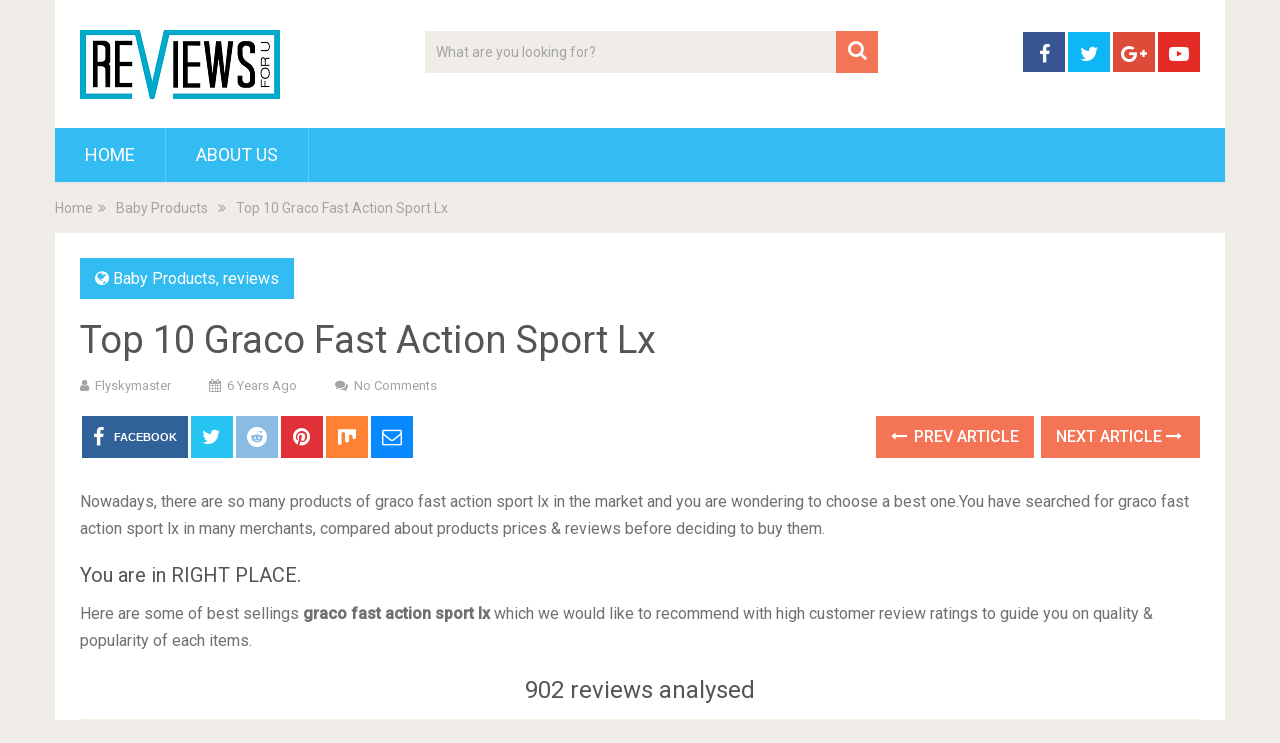

--- FILE ---
content_type: text/html; charset=UTF-8
request_url: https://flyskymaster.com/graco-fast-action-sport-lx/
body_size: 15183
content:
<!DOCTYPE html>
<html class="no-js" lang="en-US" prefix="og: http://ogp.me/ns#">
<head>
	<meta charset="UTF-8">
	<!-- Always force latest IE rendering engine (even in intranet) & Chrome Frame -->
	<!--[if IE ]>
	<meta http-equiv="X-UA-Compatible" content="IE=edge,chrome=1">
	<![endif]-->
	<link rel="profile" href="https://gmpg.org/xfn/11" />
	
                    <link rel="icon" href="https://demo.mythemeshop.com/sociallyviral/files/2014/10/favicon.png" type="image/x-icon" />
        
        
        
                    <meta name="viewport" content="width=device-width, initial-scale=1">
            <meta name="apple-mobile-web-app-capable" content="yes">
            <meta name="apple-mobile-web-app-status-bar-style" content="black">
        
        	<link rel="pingback" href="https://flyskymaster.com/xmlrpc.php" />
	<script type="text/javascript">document.documentElement.className = document.documentElement.className.replace( /\bno-js\b/,'js' );</script>
<!-- Search Engine Optimization by Rank Math - https://s.rankmath.com/home -->
<title>Top 10 Graco Fast Action Sport Lx - Home Previews</title>
<meta name="description" content="Nowadays, there are so many products of graco fast action sport lx in the market and you are wondering to choose a best one.You have searched for graco fast"/>
<meta name="robots" content="index, follow, max-snippet:-1, max-video-preview:-1, max-image-preview:large"/>
<link rel="canonical" href="https://flyskymaster.com/graco-fast-action-sport-lx/" />
<meta property="og:locale" content="en_US">
<meta property="og:type" content="article">
<meta property="og:title" content="Top 10 Graco Fast Action Sport Lx - Home Previews">
<meta property="og:description" content="Nowadays, there are so many products of graco fast action sport lx in the market and you are wondering to choose a best one.You have searched for graco fast">
<meta property="og:url" content="https://flyskymaster.com/graco-fast-action-sport-lx/">
<meta property="og:site_name" content="Home Previews">
<meta property="article:section" content="Baby Products">
<meta property="og:image" content="https://images-na.ssl-images-amazon.com/images/I/91JUkf8ZjwL._SL700_.jpg">
<meta property="og:image:secure_url" content="https://images-na.ssl-images-amazon.com/images/I/91JUkf8ZjwL._SL700_.jpg">
<meta property="og:image:width" content="1024">
<meta property="og:image:height" content="1024">
<meta property="og:image:alt" content="Top 10 Graco Fast Action Sport Lx">
<meta property="og:image:type" content="image/png">
<meta name="twitter:card" content="summary_large_image">
<meta name="twitter:title" content="Top 10 Graco Fast Action Sport Lx - Home Previews">
<meta name="twitter:description" content="Nowadays, there are so many products of graco fast action sport lx in the market and you are wondering to choose a best one.You have searched for graco fast">
<meta name="twitter:image" content="https://images-na.ssl-images-amazon.com/images/I/91JUkf8ZjwL._SL700_.jpg">
<script type="application/ld+json">{"@context":"https:\/\/schema.org","@graph":[{"@type":"BlogPosting","headline":"Top 10 Graco Fast Action Sport Lx - Home Previews","description":"Nowadays, there are so many products of graco fast action sport lx in the market and you are wondering to choose a best one.You have searched for graco fast","datePublished":"2020-06-23T19:43:06-08:00","dateModified":"2020-06-23T19:43:06-08:00","publisher":{"@type":"Organization","name":"Home Previews","logo":{"@type":"ImageObject","url":false}},"mainEntityOfPage":{"@type":"WebPage","@id":"https:\/\/flyskymaster.com\/graco-fast-action-sport-lx\/"},"author":{"@type":"Person","name":"flyskymaster"},"image":{"@type":"ImageObject","url":"https:\/\/images-na.ssl-images-amazon.com\/images\/I\/91JUkf8ZjwL._SL700_.jpg","width":null,"height":null}}]}</script>
<!-- /Rank Math WordPress SEO plugin -->

<link rel='dns-prefetch' href='//s.w.org' />
<link rel="alternate" type="application/rss+xml" title="Home Previews &raquo; Feed" href="https://flyskymaster.com/feed/" />
<link rel="alternate" type="application/rss+xml" title="Home Previews &raquo; Comments Feed" href="https://flyskymaster.com/comments/feed/" />
		<script type="text/javascript">
			window._wpemojiSettings = {"baseUrl":"https:\/\/s.w.org\/images\/core\/emoji\/12.0.0-1\/72x72\/","ext":".png","svgUrl":"https:\/\/s.w.org\/images\/core\/emoji\/12.0.0-1\/svg\/","svgExt":".svg","source":{"concatemoji":"https:\/\/flyskymaster.com\/wp-includes\/js\/wp-emoji-release.min.js"}};
			/*! This file is auto-generated */
			!function(e,a,t){var r,n,o,i,p=a.createElement("canvas"),s=p.getContext&&p.getContext("2d");function c(e,t){var a=String.fromCharCode;s.clearRect(0,0,p.width,p.height),s.fillText(a.apply(this,e),0,0);var r=p.toDataURL();return s.clearRect(0,0,p.width,p.height),s.fillText(a.apply(this,t),0,0),r===p.toDataURL()}function l(e){if(!s||!s.fillText)return!1;switch(s.textBaseline="top",s.font="600 32px Arial",e){case"flag":return!c([127987,65039,8205,9895,65039],[127987,65039,8203,9895,65039])&&(!c([55356,56826,55356,56819],[55356,56826,8203,55356,56819])&&!c([55356,57332,56128,56423,56128,56418,56128,56421,56128,56430,56128,56423,56128,56447],[55356,57332,8203,56128,56423,8203,56128,56418,8203,56128,56421,8203,56128,56430,8203,56128,56423,8203,56128,56447]));case"emoji":return!c([55357,56424,55356,57342,8205,55358,56605,8205,55357,56424,55356,57340],[55357,56424,55356,57342,8203,55358,56605,8203,55357,56424,55356,57340])}return!1}function d(e){var t=a.createElement("script");t.src=e,t.defer=t.type="text/javascript",a.getElementsByTagName("head")[0].appendChild(t)}for(i=Array("flag","emoji"),t.supports={everything:!0,everythingExceptFlag:!0},o=0;o<i.length;o++)t.supports[i[o]]=l(i[o]),t.supports.everything=t.supports.everything&&t.supports[i[o]],"flag"!==i[o]&&(t.supports.everythingExceptFlag=t.supports.everythingExceptFlag&&t.supports[i[o]]);t.supports.everythingExceptFlag=t.supports.everythingExceptFlag&&!t.supports.flag,t.DOMReady=!1,t.readyCallback=function(){t.DOMReady=!0},t.supports.everything||(n=function(){t.readyCallback()},a.addEventListener?(a.addEventListener("DOMContentLoaded",n,!1),e.addEventListener("load",n,!1)):(e.attachEvent("onload",n),a.attachEvent("onreadystatechange",function(){"complete"===a.readyState&&t.readyCallback()})),(r=t.source||{}).concatemoji?d(r.concatemoji):r.wpemoji&&r.twemoji&&(d(r.twemoji),d(r.wpemoji)))}(window,document,window._wpemojiSettings);
		</script>
		<style type="text/css">
img.wp-smiley,
img.emoji {
	display: inline !important;
	border: none !important;
	box-shadow: none !important;
	height: 1em !important;
	width: 1em !important;
	margin: 0 .07em !important;
	vertical-align: -0.1em !important;
	background: none !important;
	padding: 0 !important;
}
</style>
	<link rel='stylesheet' id='wp-block-library-css'  href='https://flyskymaster.com/wp-includes/css/dist/block-library/style.min.css' type='text/css' media='all' />
<link rel='stylesheet' id='wp-block-library-theme-css'  href='https://flyskymaster.com/wp-includes/css/dist/block-library/theme.min.css' type='text/css' media='all' />
<link rel='stylesheet' id='sociallyviral-stylesheet-css'  href='https://flyskymaster.com/wp-content/themes/mts_sociallyviral/style.css' type='text/css' media='all' />
<style id='sociallyviral-stylesheet-inline-css' type='text/css'>

        body, .sidebar.c-4-12, #header #s {background-color:#f0ede9;background-image:url(https://flyskymaster.com/wp-content/themes/mts_sociallyviral/images/nobg.png);}

        #primary-navigation, .navigation ul ul, .pagination a, .pagination .dots, .latestPost-review-wrapper, .single_post .thecategory, .single-prev-next a:hover, .tagcloud a:hover, #commentform input#submit:hover, .contactform #submit:hover, .post-label, .latestPost .review-type-circle.review-total-only, .latestPost .review-type-circle.wp-review-show-total, .bypostauthor .fn:after, #primary-navigation .navigation.mobile-menu-wrapper, #wpmm-megamenu .review-total-only, .owl-controls .owl-dot.active span, .owl-controls .owl-dot:hover span, .owl-prev, .owl-next, .woocommerce a.button, .woocommerce-page a.button, .woocommerce button.button, .woocommerce-page button.button, .woocommerce input.button, .woocommerce-page input.button, .woocommerce #respond input#submit, .woocommerce-page #respond input#submit, .woocommerce #content input.button, .woocommerce-page #content input.button, .woocommerce nav.woocommerce-pagination ul li a, .woocommerce-page nav.woocommerce-pagination ul li a, .woocommerce #content nav.woocommerce-pagination ul li a, .woocommerce-page #content nav.woocommerce-pagination ul li a, .woocommerce .bypostauthor:after, #searchsubmit, .woocommerce nav.woocommerce-pagination ul li span.current, .woocommerce-page nav.woocommerce-pagination ul li span.current, .woocommerce #content nav.woocommerce-pagination ul li span.current, .woocommerce-page #content nav.woocommerce-pagination ul li span.current, .woocommerce nav.woocommerce-pagination ul li a:hover, .woocommerce-page nav.woocommerce-pagination ul li a:hover, .woocommerce #content nav.woocommerce-pagination ul li a:hover, .woocommerce-page #content nav.woocommerce-pagination ul li a:hover, .woocommerce nav.woocommerce-pagination ul li a:focus, .woocommerce-page nav.woocommerce-pagination ul li a:focus, .woocommerce #content nav.woocommerce-pagination ul li a:focus, .woocommerce-page #content nav.woocommerce-pagination ul li a:focus, .woocommerce a.button, .woocommerce-page a.button, .woocommerce button.button, .woocommerce-page button.button, .woocommerce input.button, .woocommerce-page input.button, .woocommerce #respond input#submit, .woocommerce-page #respond input#submit, .woocommerce #content input.button, .woocommerce-page #content input.button { background-color: #33bcf2; color: #fff; }

        #searchform .fa-search, .currenttext, .pagination a:hover, .single .pagination a:hover .currenttext, .page-numbers.current, .pagination .nav-previous a:hover, .pagination .nav-next a:hover, .single-prev-next a, .tagcloud a, #commentform input#submit, .contact-form #mtscontact_submit, .woocommerce-product-search input[type='submit'], .woocommerce-account .woocommerce-MyAccount-navigation li.is-active { background-color: #f47555; }

        .thecontent a, .post .tags a, #commentform a, .author-posts a:hover, .fn a, a { color: #33bcf2; }

        .latestPost .title:hover, .latestPost .title a:hover, .post-info a:hover, .single_post .post-info a:hover, .copyrights a:hover, .thecontent a:hover, .breadcrumb a:hover, .sidebar.c-4-12 a:hover, .post .tags a:hover, #commentform a:hover, .author-posts a, .reply a:hover, .ajax-search-results li a:hover, .ajax-search-meta .results-link { color: #f47555; }

        .wpmm-megamenu-showing.wpmm-light-scheme { background-color:#33bcf2!important; }

        input#author:hover, input#email:hover, input#url:hover, #comment:hover, .contact-form input:hover, .contact-form textarea:hover, .woocommerce-product-search input[type='submit'] { border-color: #f47555; }

        
        
        
        .bypostauthor { background: #FAFAFA; padding: 3%!important; box-sizing: border-box; }
        .bypostauthor .fn:after { content: "Author"; position: relative; padding: 3px 10px; color: #FFF; font-size: 12px; margin-left: 5px; font-weight: normal; }
        
        
            
</style>
<link rel='stylesheet' id='responsive-css'  href='https://flyskymaster.com/wp-content/themes/mts_sociallyviral/css/responsive.css' type='text/css' media='all' />
<link rel='stylesheet' id='fontawesome-css'  href='https://flyskymaster.com/wp-content/themes/mts_sociallyviral/css/font-awesome.min.css' type='text/css' media='all' />
<script type='text/javascript' src='https://flyskymaster.com/wp-includes/js/jquery/jquery.js'></script>
<script type='text/javascript' src='https://flyskymaster.com/wp-includes/js/jquery/jquery-migrate.min.js'></script>
<script type='text/javascript'>
/* <![CDATA[ */
var mts_ajax_search = {"url":"https:\/\/flyskymaster.com\/wp-admin\/admin-ajax.php","ajax_search":"1"};
/* ]]> */
</script>
<script type='text/javascript' async="async" src='https://flyskymaster.com/wp-content/themes/mts_sociallyviral/js/ajax.js'></script>
<link rel='https://api.w.org/' href='https://flyskymaster.com/wp-json/' />
<link rel="EditURI" type="application/rsd+xml" title="RSD" href="https://flyskymaster.com/xmlrpc.php?rsd" />
<link rel="wlwmanifest" type="application/wlwmanifest+xml" href="https://flyskymaster.com/wp-includes/wlwmanifest.xml" /> 
<meta name="generator" content="WordPress 5.4.1" />
<link rel='shortlink' href='https://flyskymaster.com/?p=19894' />
<link rel="alternate" type="application/json+oembed" href="https://flyskymaster.com/wp-json/oembed/1.0/embed?url=https%3A%2F%2Fflyskymaster.com%2Fgraco-fast-action-sport-lx%2F" />
<link rel="alternate" type="text/xml+oembed" href="https://flyskymaster.com/wp-json/oembed/1.0/embed?url=https%3A%2F%2Fflyskymaster.com%2Fgraco-fast-action-sport-lx%2F&#038;format=xml" />
<meta property="og:image" content="https://images-na.ssl-images-amazon.com/images/I/91JUkf8ZjwL._SL700_.jpg" /><meta property="og:title" content='Top 10 Graco Fast Action Sport Lx' />
<meta property="og:description" content='' />

<meta name="twitter:card" content='summary_large_image' />
<meta name="twitter:title" content='Top 10 Graco Fast Action Sport Lx' />
<meta name="twitter:description" content='' /><meta name="twitter:image" content="https://images-na.ssl-images-amazon.com/images/I/91JUkf8ZjwL._SL700_.jpg" /><style>[class$="woocommerce-product-gallery__trigger"] {visibility:hidden;}</style><link href="//fonts.googleapis.com/css?family=Roboto:normal|Roboto:500&amp;subset=latin" rel="stylesheet" type="text/css">
<style type="text/css">
#logo a { font-family: 'Roboto'; font-weight: normal; font-size: 44px; color: #33bcf2; }
.primary-navigation li, .primary-navigation li a { font-family: 'Roboto'; font-weight: normal; font-size: 18px; color: #ffffff;text-transform: uppercase; }
.latestPost .title, .latestPost .title a { font-family: 'Roboto'; font-weight: normal; font-size: 24px; color: #555555;line-height: 36px; }
.single-title { font-family: 'Roboto'; font-weight: normal; font-size: 38px; color: #555555;line-height: 53px; }
body { font-family: 'Roboto'; font-weight: normal; font-size: 16px; color: #707070; }
.widget .widget-title { font-family: 'Roboto'; font-weight: 500; font-size: 18px; color: #555555;text-transform: uppercase; }
#sidebars .widget { font-family: 'Roboto'; font-weight: normal; font-size: 16px; color: #707070; }
.footer-widgets { font-family: 'Roboto'; font-weight: normal; font-size: 14px; color: #707070; }
h1 { font-family: 'Roboto'; font-weight: normal; font-size: 38px; color: #555555; }
h2 { font-family: 'Roboto'; font-weight: normal; font-size: 34px; color: #555555; }
h3 { font-family: 'Roboto'; font-weight: normal; font-size: 30px; color: #555555; }
h4 { font-family: 'Roboto'; font-weight: normal; font-size: 28px; color: #555555; }
h5 { font-family: 'Roboto'; font-weight: normal; font-size: 24px; color: #555555; }
h6 { font-family: 'Roboto'; font-weight: normal; font-size: 20px; color: #555555; }
</style>
<style type="text/css">.recentcomments a{display:inline !important;padding:0 !important;margin:0 !important;}</style>		<style type="text/css" id="wp-custom-css">
			.az-table-image{
	max-height:100px !important;
	max-width:100px !important;
}
.az-table th{
	height: 40px;
  padding-top: 8px;
	padding-left: 8px;
  text-align: left;
}
.az-table td{
	border:1px solid #dedede;
	padding-left: 8px;
  text-align: left;
}
.az-content-detail
{
	padding-bottom:10px;
}
.az-content-check-price
{
	padding-top:10px;
	font-size:17px;
	text-align: center;
}

.az-link strong
{
	color: #ff6900;
    background: 0 0;
    border: 2px solid #ff6900;
    cursor: pointer;
    display: inline-block;
    font-size: 15px;
    margin: 5px;
    padding: 10px 15px;
    text-decoration: none;
    white-space: normal;
    border-radius: 15px;
	width: 128px;
    
}
.az-link img{
	max-height:500px;
	max-width:500px;
}
img.az-table-image{
	max-height:100px;
	max-width:100px;
}
.az-content-desc1,.az-content-desc2
{
	font-size:15px !important;
}
.table_view_block{
	padding:0px;
	margin:0px;
	border-bottom:1px solid #ddd;
	border-left:1px solid #ddd;
	border-right:1px solid #ddd;
	clear: both;
	display:table;
	overflow: hidden;
    position: relative;
    width: 100%;
    background-color: #fff;
}
.review_tabs_header{
    height: 45px;
    font-weight: bold;
	display:table-row;
	background-color:#ebf6e0;
}
.service-button{
    display:none;
}
.btn_offer_block,.offer_button{
	padding: 10px;
  color: white !important;
  background-color: #f47555;
}
.priced_block {
	text-align:center;
}
.wpsm_toplist_heading{
	padding:20px 0px;
	font-weight:bold;
}
.image.col_item{
	text-align:center;
}
.lazyimages{
	max-height:500px;
	width:auto;
}
.rehub_bordered_block {
    border: 1px solid #ddd;
    box-shadow: 0 0 20px #F0F0F0;
    margin-bottom: 25px;
    padding: 18px 16px;
    overflow: hidden;
    clear: both;
    position: relative;
    background-color: #fff;
}
.table_view_block .offer_thumb {
    position: relative;
    float: none;
    margin: 0;
    display: table-cell;
    min-width: 100px;
    vertical-align: middle;
    text-align: center;
    width: 100px;
    padding-right: 10px;
    padding-left: 5px;
}
.table_view_block .desc_col {
    padding: 0px 5px 0px;
    display: table-cell;
    vertical-align: middle;
}
.review_tabs .desc_col {
    padding: 10px 5px 0px;
}
.table_view_block .buttons_col {
    text-align: center;
    display: table-cell;
    vertical-align: middle;
}
.top_rating_item .buttons_col, .top_rating_block.list_style_rating .top_rating_item>div.buttons_col, .table_view_block .buttons_col, .top_table_block .top_rating_item td.buttons_col {
    padding: 15px 25px;
    width: 210px;
}

.radial-progress {
    width: 65px;
    height: 65px;
    background-color: #29B2ED;
    border-radius: 50%;
    margin: 0 auto;
    position: relative;
}
.radial-progress .inset {
    color: #111111;
    width: 55px;
    height: 55px;
    position: absolute;
    margin-left: 5px;
    margin-top: 5px;
    background-color: #fbfbfb;
    border-radius: 50%;
    box-shadow: 6px 6px 10px rgba(0, 0, 0, 0.2);
}
.table_view_block h4.offer_title {
    margin: 0 0 15px 0;
}
.radial-progress .inset .percentage, .re_title_inmodal {
    font-size: 20px;
}

.radial-progress .inset .percentage {
    width: 55px;
    position: absolute;
    top: 50%;
    text-align: center;
    font: 700 23px/25px 'Roboto', Arial;
    margin-top: -12px;
}

.review_tabs{
	display:table-row
}
.review_tabs .offer_thumb{
	font-size:13px;
}
.review_tabs .offer_thumb .score{
	font-size:30px;
	font-weight: bold;
}
.review_tabs .offer_thumb .score::after{
  content: " ";
    background:url('[data-uri]');
    width: 30px;
    height: 26px;
    display: inline-block;
    background-size: 30px;
}
.review_tabs_header .offer_thumb{
	border-bottom: 1px solid #ddd;
	text-transform: uppercase;
}
.review_tabs_header .desc_col{
	border-bottom: 1px solid #ddd;
	text-transform: uppercase;
}
h4.offer_title{
    font-size:15px;
    font-weight:500;
}
h4.offer_brand{
 font-size:15px;
}
.offer_title a{
    color:#363a60;
}
.desc_col .sbutton{
    padding: 10px 20px;
    background-color: #e53278;
    color: white;
    border-radius: 20px;
}
.single-featured-image{
    max-width: 450px;
    margin: auto;
}
.single-post #sidebar{
    padding-top:55px;
}
.category #search-3{
    margin-top:81px;
}
.container {
    max-width: 1210px;
}
.single_post{
   
}
.single_post h2,h3{
    font-size:20px;
}
.score_col{
    background: #29B2ED;
    font-size: 12px;
    color: #fff;
    font-weight: bold;
    width: 65px;
    margin: 3px auto;
    height: 25px;
    line-height: 25px;
}
.featured-thumbnail {
    padding: 20px;
}
.featured-thumbnail img{
    width: 300px;
}
#Our_Promise_to_Readers{
    font-size:20px;
    text-align:center;
}
@media screen and (max-width: 767px)
{
    .review_tabs_header{
        display:none !important;
    }
    .review_tabs {
        width: 100%;
    }
}
.re-starburst.badge_2, .re-starburst.badge_2 span, .re-line-badge.badge_2, .re-ribbon-badge.badge_2 span {
    background: #FFBC00;
}

.re-ribbon-badge.left-badge span {
    transform: rotate(-45deg);
    right: 0;
}
.re-ribbon-badge span {
    font: bold 10px/28px Arial;
    color: #FFF;
    text-transform: uppercase;
    text-align: center;
    transform: rotate(45deg);
    width: 125px;
    display: block;
    background: #77B21D;
    box-shadow: 0 3px 10px -5px rgba(0, 0, 0, 1);
    position: absolute;
    top: 21px;
    right: -27px;
}
.re-ribbon-badge span::before {
    content: "";
    position: absolute;
    left: 0px;
    top: 100%;
    z-index: -1;
    border-left: 3px solid #333;
    border-right: 3px solid transparent;
    border-bottom: 3px solid transparent;
    border-top: 3px solid #333;
}
.re-ribbon-badge span::after {
    content: "";
    position: absolute;
    right: 0px;
    top: 100%;
    z-index: -1;
    border-left: 3px solid transparent;
    border-right: 3px solid #333;
    border-bottom: 3px solid transparent;
    border-top: 3px solid #333;
}
.re-ribbon-badge.left-badge {
    right: auto;
    left: -8px;
    text-align: left;
}
.re-ribbon-badge {
    -webkit-font-smoothing: antialiased;
    position: absolute;
    right: -5px;
    top: -5px;
    overflow: hidden;
    width: 100px;
    height: 100px;
    text-align: right;
    z-index: 2;
    pointer-events: none;
}
@media screen and (max-width: 767px)
{
    .table_view_block{
        padding:10px;
    }
    .table_view_block.first{
         border-top: 1px solid #ddd;
         padding:0px;
    }
    .offer_thumb, .table_view_block .offer_thumb {
        float: none;
        margin: 0 auto 15px;
        padding: 0;
        display: inline-block;
        width: 100%;
    }
    .table_view_block .desc_col, .table_view_block .buttons_col, .table_view_block .price_col, .top_table_block .buttons_col, .top_rating_item .buttons_col {
        display: block;
        padding: 0;
        text-align: center;
        margin: 0 auto 15px auto;
        width: auto;
        min-width: 1px;
    }
}
.featured-thumbnail img{
	max-height:250px;
	width:auto;
	max-width:350px;
}
#content_box article{
	height:460px
}
.related-posts article header{
	border:0px !important;
}
.cegg-rating{
	  padding: 10px;
    color: #F6A123;
}
.sale_a_proc{
	display:none;
}
.deal-box-price{
	padding: 10px;
  font-size: 22px;
  color: #f04057;
  font-weight: bold;
}
.single_post{
   padding:0px !important;
}
.rate-bar {
    position: relative;
    display: block;
    margin-bottom: 34px;
    width: 100%;
    background: #ddd;
    height: 14px;
    -webkit-transition: .4s linear;
    -ms-transition: .4s linear;
    -o-transition: .4s linear;
    transition: .4s linear;
    -webkit-transition-property: width,background-color;
    -ms-transition-property: width,background-color;
    -o-transition-property: width,background-color;
    transition-property: width,background-color;
}
.clearfix:before, .clearfix:after {
    content: "";
    display: table;
}
.rate-bar-title {
    position: absolute;
    left: 0;
    font-size: 14px;
    top: -21px;
}
.rate-bar-bar {
    height: 14px;
    width: 0;
    background: #e43917;
}
.rate-bar-title span {
    display: block;
    height: 18px;
    line-height: 18px;
}
.rate-bar-percent {
    position: absolute;
    right: 0;
    top: -21px;
    font-size: 14px;
    height: 18px;
    line-height: 18px;
    font-weight: 700;
}
.review-criteria{
	padding-top:18px;
}		</style>
		</head>
<body id="blog" class="post-template-default single single-post postid-19894 single-format-standard wp-embed-responsive main supports-webp elementor-default">    
	<div class="main-container">
		<header id="site-header" role="banner" itemscope itemtype="http://schema.org/WPHeader">
			<div class="container">
				<div id="header">
					<div class="logo-wrap">
																												  <h2 id="logo" class="image-logo" itemprop="headline">
										<a href="https://flyskymaster.com"><img src="https://thedeutschapple.com/wp-content/uploads/2020/05/r1.png" alt="Home Previews"></a>
									</h2><!-- END #logo -->
																		</div>

											<div class="header-search"><form method="get" id="searchform" class="search-form" action="https://flyskymaster.com" _lpchecked="1">
	<fieldset>
		<input type="search" name="s" id="s" value="" placeholder="What are you looking for?"  autocomplete="off" />
		<button id="search-image" class="sbutton" type="submit" value="">
	    		<i class="fa fa-search"></i>
	    	</button>
	</fieldset>
</form>
</div>
					
											<div class="header-social">
					        					            					                <a href="#" class="header-facebook" style="background: #375593" target="_blank"><span class="fa fa-facebook"></span></a>
					            					        					            					                <a href="#" class="header-twitter" style="background: #0eb6f6" target="_blank"><span class="fa fa-twitter"></span></a>
					            					        					            					                <a href="#" class="header-google-plus" style="background: #dd4b39" target="_blank"><span class="fa fa-google-plus"></span></a>
					            					        					            					                <a href="#" class="header-youtube-play" style="background: #e32c26" target="_blank"><span class="fa fa-youtube-play"></span></a>
					            					        					    </div>
					
					

			        											<div id="primary-navigation" class="primary-navigation" role="navigation" itemscope itemtype="http://schema.org/SiteNavigationElement">
											<a href="#" id="pull" class="toggle-mobile-menu">Menu</a>
													<nav class="navigation clearfix mobile-menu-wrapper">
																	<ul id="menu-main" class="menu clearfix"><li id="menu-item-5" class="menu-item menu-item-type-custom menu-item-object-custom menu-item-home menu-item-5"><a href="https://flyskymaster.com/">Home</a></li>
<li id="menu-item-8" class="menu-item menu-item-type-post_type menu-item-object-page menu-item-8"><a href="https://flyskymaster.com/about-us/">About Us</a></li>
</ul>															</nav>
											</div>
					 

				</div><!-- #header-->
			</div><!--.container-->
		</header>
		<div class="breadcrumb" itemscope itemtype="https://schema.org/BreadcrumbList"><div itemprop="itemListElement" itemscope
	      itemtype="https://schema.org/ListItem" class="root"><a href="https://flyskymaster.com" itemprop="item"><span itemprop="name">Home</span><meta itemprop="position" content="1" /></a></div><div><i class="fa fa-angle-double-right"></i></div><div itemprop="itemListElement" itemscope
				      itemtype="https://schema.org/ListItem"><a href="https://flyskymaster.com/category/Baby-Products/" itemprop="item"><span itemprop="name">Baby Products</span><meta itemprop="position" content="2" /></a></div><div><i class="fa fa-angle-double-right"></i></div><div itemprop="itemListElement" itemscope itemtype="https://schema.org/ListItem"><span itemprop="name">Top 10 Graco Fast Action Sport Lx</span><meta itemprop="position" content="3" /></div></div><div id="page" class="single">

		
	<article class="ss-full-width">
		<div id="content_box" >
							<div id="post-19894" class="g post post-19894 type-post status-publish format-standard has-post-thumbnail hentry category-Baby-Products category-reviews has_thumb">
													<div class="single_post">
									<header>
													                                <div class="thecategory"><i class="fa fa-globe"></i> <a href="https://flyskymaster.com/category/Baby-Products/" title="View all posts in Baby Products">Baby Products</a>, <a href="https://flyskymaster.com/category/reviews/" title="View all posts in reviews">reviews</a></div>
			                            										<h1 class="title single-title entry-title">Top 10 Graco Fast Action Sport Lx</h1>
															                        <div class="post-info">
					                            					                                <span class="theauthor"><i class="fa fa-user"></i> <span><a href="https://flyskymaster.com/author/flyskymaster/" title="Posts by flyskymaster" rel="author">flyskymaster</a></span></span>
					                            					                            					                                <span class="thetime date updated"><i class="fa fa-calendar"></i> <span>6 years ago</span></span>
					                            					                            					                                <span class="thecomment"><i class="fa fa-comments"></i> <a href="https://flyskymaster.com/graco-fast-action-sport-lx/#respond" itemprop="interactionCount">No Comments</a></span>
					                            					                        </div>
			                   												</header><!--.headline_area-->
									<div class="post-single-content box mark-links entry-content">
													<!-- Start Share Buttons -->
			<div class="shareit header-social single-social both">
				<ul class="rrssb-buttons clearfix">
									<!-- Facebook -->
				<li class="facebook">
					<a target="_blank" href="https://www.facebook.com/sharer/sharer.php?u=https%3A%2F%2Fflyskymaster.com%2Fgraco-fast-action-sport-lx%2F" class="popup">
						<span class="icon"><i class="fa fa-facebook"></i></span>
						<span class="text">Facebook</span>
					</a>
				</li>
								<!-- Twitter -->
				<li class="twitter">
					<a target="_blank" href="https://twitter.com/share?text=Top 10 Graco Fast Action Sport Lx&url=https%3A%2F%2Fflyskymaster.com%2Fgraco-fast-action-sport-lx%2F" class="popup">
						<span class="icon"><i class="fa fa-twitter"></i></span>
					</a>
				</li>
								<!-- Reddit -->
				<li class="reddit">
					<a target="_blank" href="http://www.reddit.com/submit?url=https%3A%2F%2Fflyskymaster.com%2Fgraco-fast-action-sport-lx%2F">
						<span class="icon"><i class="fa fa-reddit"></i></span>
					</a>
				</li>
								<!-- Pinterest -->
				<li class="pinterest">
					<a target="_blank" href="https://pinterest.com/pin/create/button/?url=https%3A%2F%2Fflyskymaster.com%2Fgraco-fast-action-sport-lx%2F&amp;media=https://images-na.ssl-images-amazon.com/images/I/91JUkf8ZjwL._SL700_.jpg&amp;description=Top 10 Graco Fast Action Sport Lx">
						<span class="icon"><i class="fa fa-pinterest"></i></span>
					</a>
				</li>
									<!-- Mix -->
					<li class="stumble">
						<a target="_blank" href="https://mix.com/add?url=https%3A%2F%2Fflyskymaster.com%2Fgraco-fast-action-sport-lx%2F"><span class="icon"><svg height="30px" style="enable-background:new 0 0 512 512;" version="1.1" viewBox="0 0 512 512" width="20px" xml:space="preserve" xmlns="http://www.w3.org/2000/svg" xmlns:xlink="http://www.w3.org/1999/xlink"><g id="comp_x5F_217-mix"><g><path d="M26.001,54.871v358.246c0,57.705,90.357,59.656,90.357,0V168.124c8.11-54.316,90.357-51.749,90.357,6.675v179.994    c0,59.453,98.57,59.556,98.57,0V235.584c5.44-56.166,90.357-53.906,90.357,4.415v24.44c0,61.503,90.355,58.114,90.355,0V54.871    H26.001z"/></g></g><g id="Layer_1"/></svg></span></a>
					</li>
								<!-- eMail -->
				<li class="email">
					<a href="/cdn-cgi/l/email-protection#[base64]">
						<span class="icon"><i class="fa fa-envelope-o"></i></span>
					</a>
				</li>
								</ul>
			</div>
			<!-- end Share Buttons -->
													<div class="single-prev-next">
											<a href="https://flyskymaster.com/graco-car-seat-with-booster/" rel="prev"><i class="fa fa-long-arrow-left"></i> Prev Article</a>											<a href="https://flyskymaster.com/graco-car-seats-at-walmart/" rel="next">Next Article <i class="fa fa-long-arrow-right"></i></a>										</div>
										<div class="thecontent clearfix">
																						<p class='az-subtitle'>Nowadays, there are so many products of graco fast action sport lx in the market and you are wondering to choose a best one.You have searched for graco fast action sport lx in many merchants, compared about products prices &#038; reviews before deciding to buy them.</p>
<p></p>
<h3 class='az-title'>You are in RIGHT PLACE.</h3>
<p>Here are some of best sellings <b>graco fast action sport lx</b> which we would like to recommend with high customer review ratings to guide you on quality &#038; popularity of each items.</p>
<h5 style='text-align: center;'>902 reviews analysed</h5>
<div class="table_view_block first">
<div class="review_tabs_header">
<div class="offer_thumb">Rank</div>
<div class="offer_thumb"></div>
<div class="desc_col">Product Name</div>
<div class="offer_thumb">Score</div>
</p></div>
<div class="review_tabs">
<div class="offer_thumb">
<div class="top-rating-item-circle-view">
                    <span class="re-ribbon-badge left-badge badge_2"><span>Best value</span></span></p>
<div class="radial-progress">
<div class="inset">
<div class="percentage">1</div>
</p></div>
</p></div>
</p></div>
</p></div>
<div class="offer_thumb"><a rel="nofollow" target="_blank" href="/b/197087/b00uvw3pqi?ref_url=https://www.amazon.com/graco-fastaction-connect-travel-stroller/dp/b00uvw3pqi/ref=sr_1_14&#038;ref_title=b00uvw3pqi"><img src="https://images-na.ssl-images-amazon.com/images/I/91JUkf8ZjwL._SL300_.jpg" width="100" alt="Graco FastAction Fold Sport Travel System | Includes the FastAction Fold Sport 3-Wheel Stroller and SnugRide 35 Infant Car Seat, Gotham" /></a></div>
<div class="desc_col">
<h4 class="offer_title"><a rel="nofollow" href="/b/197087/b00uvw3pqi?ref_url=https://www.amazon.com/graco-fastaction-connect-travel-stroller/dp/b00uvw3pqi/ref=sr_1_14&#038;ref_title=b00uvw3pqi">Graco FastAction Fold Sport Travel System | Includes the FastAction Fold Sport 3-Wheel Stroller and SnugRide 35 Infant Car Seat, Gotham</a></h4>
<h4 class="offer_brand"><a rel="nofollow" href="#">By Graco</a></h4>
<p>                <a class="offer_button" href="/b/197087/b00uvw3pqi?ref_url=https://www.amazon.com/graco-fastaction-connect-travel-stroller/dp/b00uvw3pqi/ref=sr_1_14&#038;ref_title=b00uvw3pqi" target="_blank" rel="nofollow">View Product</a>
            </div>
<div class="offer_thumb">
<div class="score">9.5</div>
<div>
<div class="score_col">Score</div>
</p></div>
</p></div>
</p></div>
</p></div>
<div class="table_view_block">
<div class="review_tabs">
<div class="offer_thumb">
<div class="top-rating-item-circle-view">
<div class="radial-progress">
<div class="inset">
<div class="percentage">2</div>
</p></div>
</p></div>
</p></div>
</p></div>
<div class="offer_thumb"><a rel="nofollow" target="_blank" href="/b/197088/b00uvw40xa?ref_url=http://www.amazon.com/dp/b00uvw40xa&#038;ref_title=b00uvw40xa"><img src="https://images-na.ssl-images-amazon.com/images/I/51c4Kh1chhL.jpg" width="100" alt="Graco Fastaction Fold Jogger Click Connect Baby Travel System, Gotham" /></a></div>
<div class="desc_col">
<h4 class="offer_title"><a rel="nofollow" href="/b/197088/b00uvw40xa?ref_url=http://www.amazon.com/dp/b00uvw40xa&#038;ref_title=b00uvw40xa">Graco Fastaction Fold Jogger Click Connect Baby Travel System, Gotham</a></h4>
<h4 class="offer_brand"><a rel="nofollow" href="#">By Graco</a></h4>
<p>                <a class="offer_button" href="/b/197088/b00uvw40xa?ref_url=http://www.amazon.com/dp/b00uvw40xa&#038;ref_title=b00uvw40xa" target="_blank" rel="nofollow">View Product</a>
            </div>
<div class="offer_thumb">
<div class="score">9.4</div>
<div>
<div class="score_col">Score</div>
</p></div>
</p></div>
</p></div>
</p></div>
<div class="table_view_block">
<div class="review_tabs">
<div class="offer_thumb">
<div class="top-rating-item-circle-view">
<div class="radial-progress">
<div class="inset">
<div class="percentage">3</div>
</p></div>
</p></div>
</p></div>
</p></div>
<div class="offer_thumb"><a rel="nofollow" target="_blank" href="/b/197089/b07cpv1d5n?ref_url=http://www.amazon.com/dp/b07cpv1d5n&#038;ref_title=b07cpv1d5n"><img src="https://images-na.ssl-images-amazon.com/images/I/41CE4UgHNUL.jpg" width="100" alt="Graco FastAction Fold Click Connect Travel System Stroller, Bennett" /></a></div>
<div class="desc_col">
<h4 class="offer_title"><a rel="nofollow" href="/b/197089/b07cpv1d5n?ref_url=http://www.amazon.com/dp/b07cpv1d5n&#038;ref_title=b07cpv1d5n">Graco FastAction Fold Click Connect Travel System Stroller, Bennett</a></h4>
<h4 class="offer_brand"><a rel="nofollow" href="#">By Graco</a></h4>
<p>                <a class="offer_button" href="/b/197089/b07cpv1d5n?ref_url=http://www.amazon.com/dp/b07cpv1d5n&#038;ref_title=b07cpv1d5n" target="_blank" rel="nofollow">View Product</a>
            </div>
<div class="offer_thumb">
<div class="score">9.3</div>
<div>
<div class="score_col">Score</div>
</p></div>
</p></div>
</p></div>
</p></div>
<div class="table_view_block">
<div class="review_tabs">
<div class="offer_thumb">
<div class="top-rating-item-circle-view">
<div class="radial-progress">
<div class="inset">
<div class="percentage">4</div>
</p></div>
</p></div>
</p></div>
</p></div>
<div class="offer_thumb"><a rel="nofollow" target="_blank" href="/b/197090/b07y5qyr1q?ref_url=https://www.amazon.com/graco-snugride-lite-infant-black/dp/b07y5qyr1q/ref=sr_1_8&#038;ref_title=b07y5qyr1q"><img src="https://images-na.ssl-images-amazon.com/images/I/71kMEBFfE3L._SL300_.jpg" width="100" alt="Graco SnugRide Lite Infant Car Seat Base, Black" /></a></div>
<div class="desc_col">
<h4 class="offer_title"><a rel="nofollow" href="/b/197090/b07y5qyr1q?ref_url=https://www.amazon.com/graco-snugride-lite-infant-black/dp/b07y5qyr1q/ref=sr_1_8&#038;ref_title=b07y5qyr1q">Graco SnugRide Lite Infant Car Seat Base, Black</a></h4>
<h4 class="offer_brand"><a rel="nofollow" href="#">By Graco</a></h4>
<p>                <a class="offer_button" href="/b/197090/b07y5qyr1q?ref_url=https://www.amazon.com/graco-snugride-lite-infant-black/dp/b07y5qyr1q/ref=sr_1_8&#038;ref_title=b07y5qyr1q" target="_blank" rel="nofollow">View Product</a>
            </div>
<div class="offer_thumb">
<div class="score">9</div>
<div>
<div class="score_col">Score</div>
</p></div>
</p></div>
</p></div>
</p></div>
<div class="table_view_block">
<div class="review_tabs">
<div class="offer_thumb">
<div class="top-rating-item-circle-view">
<div class="radial-progress">
<div class="inset">
<div class="percentage">5</div>
</p></div>
</p></div>
</p></div>
</p></div>
<div class="offer_thumb"><a rel="nofollow" target="_blank" href="/b/197091/b07k96fjc8?ref_url=http://www.amazon.com/dp/b07k96fjc8&#038;ref_title=b07k96fjc8"><img src="https://images-na.ssl-images-amazon.com/images/I/41XQ0u6DO-L.jpg" width="100" alt="Graco FastAction SE Travel System, Carbie" /></a></div>
<div class="desc_col">
<h4 class="offer_title"><a rel="nofollow" href="/b/197091/b07k96fjc8?ref_url=http://www.amazon.com/dp/b07k96fjc8&#038;ref_title=b07k96fjc8">Graco FastAction SE Travel System, Carbie</a></h4>
<h4 class="offer_brand"><a rel="nofollow" href="#">By Graco</a></h4>
<p>                <a class="offer_button" href="/b/197091/b07k96fjc8?ref_url=http://www.amazon.com/dp/b07k96fjc8&#038;ref_title=b07k96fjc8" target="_blank" rel="nofollow">View Product</a>
            </div>
<div class="offer_thumb">
<div class="score">8.5</div>
<div>
<div class="score_col">Score</div>
</p></div>
</p></div>
</p></div>
</p></div>
<div class="table_view_block">
<div class="review_tabs">
<div class="offer_thumb">
<div class="top-rating-item-circle-view">
<div class="radial-progress">
<div class="inset">
<div class="percentage">6</div>
</p></div>
</p></div>
</p></div>
</p></div>
<div class="offer_thumb"><a rel="nofollow" target="_blank" href="/b/197092/b00uvw456c?ref_url=https://www.amazon.com/graco-fastaction-connect-travel-system/dp/b00uvw456c/ref=sr_1_16&#038;ref_title=b00uvw456c"><img src="https://images-na.ssl-images-amazon.com/images/I/81oq%2BqAANFL._SL300_.jpg" width="100" alt="Graco FastAction Fold Sport Travel System | Includes the FastAction Fold Sport 3-Wheel Stroller and SnugRide 35 Infant Car Seat, Pierce" /></a></div>
<div class="desc_col">
<h4 class="offer_title"><a rel="nofollow" href="/b/197092/b00uvw456c?ref_url=https://www.amazon.com/graco-fastaction-connect-travel-system/dp/b00uvw456c/ref=sr_1_16&#038;ref_title=b00uvw456c">Graco FastAction Fold Sport Travel System | Includes the FastAction Fold Sport 3-Wheel Stroller and SnugRide 35 Infant Car Seat, Pierce</a></h4>
<h4 class="offer_brand"><a rel="nofollow" href="#">By Graco</a></h4>
<p>                <a class="offer_button" href="/b/197092/b00uvw456c?ref_url=https://www.amazon.com/graco-fastaction-connect-travel-system/dp/b00uvw456c/ref=sr_1_16&#038;ref_title=b00uvw456c" target="_blank" rel="nofollow">View Product</a>
            </div>
<div class="offer_thumb">
<div class="score">8.2</div>
<div>
<div class="score_col">Score</div>
</p></div>
</p></div>
</p></div>
</p></div>
<div class="table_view_block">
<div class="review_tabs">
<div class="offer_thumb">
<div class="top-rating-item-circle-view">
<div class="radial-progress">
<div class="inset">
<div class="percentage">7</div>
</p></div>
</p></div>
</p></div>
</p></div>
<div class="offer_thumb"><a rel="nofollow" target="_blank" href="/b/197093/b07b7sbygd?ref_url=http://www.amazon.com/dp/b07b7sbygd&#038;ref_title=b07b7sbygd"><img src="https://images-na.ssl-images-amazon.com/images/I/51dlWOTKllL.jpg" width="100" alt="Graco Aire3 Travel System Stroller, McKinley" /></a></div>
<div class="desc_col">
<h4 class="offer_title"><a rel="nofollow" href="/b/197093/b07b7sbygd?ref_url=http://www.amazon.com/dp/b07b7sbygd&#038;ref_title=b07b7sbygd">Graco Aire3 Travel System Stroller, McKinley</a></h4>
<h4 class="offer_brand"><a rel="nofollow" href="#">By Graco</a></h4>
<p>                <a class="offer_button" href="/b/197093/b07b7sbygd?ref_url=http://www.amazon.com/dp/b07b7sbygd&#038;ref_title=b07b7sbygd" target="_blank" rel="nofollow">View Product</a>
            </div>
<div class="offer_thumb">
<div class="score">7.9</div>
<div>
<div class="score_col">Score</div>
</p></div>
</p></div>
</p></div>
</p></div>
<div class="table_view_block">
<div class="review_tabs">
<div class="offer_thumb">
<div class="top-rating-item-circle-view">
<div class="radial-progress">
<div class="inset">
<div class="percentage">8</div>
</p></div>
</p></div>
</p></div>
</p></div>
<div class="offer_thumb"><a rel="nofollow" target="_blank" href="/b/197094/b079pm75ww?ref_url=http://www.amazon.com/dp/b079pm75ww&#038;ref_title=b079pm75ww"><img src="https://images-na.ssl-images-amazon.com/images/I/51Hg-X5xOUL.jpg" width="100" alt="Graco Trax Jogger Travel System, Evanston" /></a></div>
<div class="desc_col">
<h4 class="offer_title"><a rel="nofollow" href="/b/197094/b079pm75ww?ref_url=http://www.amazon.com/dp/b079pm75ww&#038;ref_title=b079pm75ww">Graco Trax Jogger Travel System, Evanston</a></h4>
<h4 class="offer_brand"><a rel="nofollow" href="#">By Graco</a></h4>
<p>                <a class="offer_button" href="/b/197094/b079pm75ww?ref_url=http://www.amazon.com/dp/b079pm75ww&#038;ref_title=b079pm75ww" target="_blank" rel="nofollow">View Product</a>
            </div>
<div class="offer_thumb">
<div class="score">7.8</div>
<div>
<div class="score_col">Score</div>
</p></div>
</p></div>
</p></div>
</p></div>
<div class="table_view_block">
<div class="review_tabs">
<div class="offer_thumb">
<div class="top-rating-item-circle-view">
<div class="radial-progress">
<div class="inset">
<div class="percentage">9</div>
</p></div>
</p></div>
</p></div>
</p></div>
<div class="offer_thumb"><a rel="nofollow" target="_blank" href="/b/197095/b01mqhkxo8?ref_url=https://www.amazon.com/graco-snugride-snuglock-infant-black/dp/b01mqhkxo8/ref=sr_1_6&#038;ref_title=b01mqhkxo8"><img src="https://images-na.ssl-images-amazon.com/images/I/81N7%2BGbjdAL._SL300_.jpg" width="100" alt="Graco SnugRide SnugLock Infant Car Seat Base, Black, One Size" /></a></div>
<div class="desc_col">
<h4 class="offer_title"><a rel="nofollow" href="/b/197095/b01mqhkxo8?ref_url=https://www.amazon.com/graco-snugride-snuglock-infant-black/dp/b01mqhkxo8/ref=sr_1_6&#038;ref_title=b01mqhkxo8">Graco SnugRide SnugLock Infant Car Seat Base, Black, One Size</a></h4>
<h4 class="offer_brand"><a rel="nofollow" href="#">By Graco</a></h4>
<p>                <a class="offer_button" href="/b/197095/b01mqhkxo8?ref_url=https://www.amazon.com/graco-snugride-snuglock-infant-black/dp/b01mqhkxo8/ref=sr_1_6&#038;ref_title=b01mqhkxo8" target="_blank" rel="nofollow">View Product</a>
            </div>
<div class="offer_thumb">
<div class="score">7.6</div>
<div>
<div class="score_col">Score</div>
</p></div>
</p></div>
</p></div>
</p></div>
<div class="table_view_block">
<div class="review_tabs">
<div class="offer_thumb">
<div class="top-rating-item-circle-view">
<div class="radial-progress">
<div class="inset">
<div class="percentage">10</div>
</p></div>
</p></div>
</p></div>
</p></div>
<div class="offer_thumb"><a rel="nofollow" target="_blank" href="/b/197096/b00bnqezxs?ref_url=https://www.amazon.com/graco-snugride-infant-seat-black/dp/b00bnqezxs/ref=sr_1_24&#038;ref_title=b00bnqezxs"><img src="https://images-na.ssl-images-amazon.com/images/I/81mupKEVRnL._SL300_.jpg" width="100" alt="Graco SnugRide Click Connect 30/35 LX Infant Car Seat Base, Black" /></a></div>
<div class="desc_col">
<h4 class="offer_title"><a rel="nofollow" href="/b/197096/b00bnqezxs?ref_url=https://www.amazon.com/graco-snugride-infant-seat-black/dp/b00bnqezxs/ref=sr_1_24&#038;ref_title=b00bnqezxs">Graco SnugRide Click Connect 30/35 LX Infant Car Seat Base, Black</a></h4>
<h4 class="offer_brand"><a rel="nofollow" href="#">By Graco</a></h4>
<p>                <a class="offer_button" href="/b/197096/b00bnqezxs?ref_url=https://www.amazon.com/graco-snugride-infant-seat-black/dp/b00bnqezxs/ref=sr_1_24&#038;ref_title=b00bnqezxs" target="_blank" rel="nofollow">View Product</a>
            </div>
<div class="offer_thumb">
<div class="score">7</div>
<div>
<div class="score_col">Score</div>
</p></div>
</p></div>
</p></div>
</p></div>
<h2 class='wpsm_toplist_heading' id='az-id-197087'>1. Graco FastAction Fold Sport Travel System | Includes the FastAction Fold Sport 3-Wheel Stroller and SnugRide 35 Infant Car Seat, Gotham</h2>
<div class="col_wrap_two">
<div class="product_egg single_product_egg">
<div class="image col_item"><a rel="nofollow" target="_blank" class="re_track_btn" href="/b/197087/b00uvw3pqi?ref_url=https://www.amazon.com/graco-fastaction-connect-travel-stroller/dp/b00uvw3pqi/ref=sr_1_14&#038;ref_title=b00uvw3pqi"><img class="lazyimages" data-src="https://images-na.ssl-images-amazon.com/images/I/91JUkf8ZjwL._SL1500_.jpg" width="500" alt="Graco FastAction Fold Sport Travel System | Includes the FastAction Fold Sport 3-Wheel Stroller and SnugRide 35 Infant Car Seat, Gotham" src="https://images-na.ssl-images-amazon.com/images/I/91JUkf8ZjwL._SL1500_.jpg"></a></div>
<div class="product-summary col_item">
<h2 class="product_title entry-title"><a rel="nofollow" target="_blank" class="re_track_btn" href="/b/197087/b00uvw3pqi?ref_url=https://www.amazon.com/graco-fastaction-connect-travel-stroller/dp/b00uvw3pqi/ref=sr_1_14&#038;ref_title=b00uvw3pqi"></a></h2>
<div class="deal-box-price"></div>
<div class="buttons_col">
<div class="priced_block clearfix">
<div><a class="re_track_btn btn_offer_block" href="/b/197087/b00uvw3pqi?ref_url=https://www.amazon.com/graco-fastaction-connect-travel-stroller/dp/b00uvw3pqi/ref=sr_1_14&#038;ref_title=b00uvw3pqi" target="_blank" rel="nofollow">CHECK PRICE </a></div>
</div>
</div>
</div>
<h3>Feature</h3>
</p>
<ul class="featured_list">
<li> The Fast Action Fold Sport Click Connect Travel System includes the Graco Snug Ride Click Connect 35 infant car seat, with stay-in-car base</li>
<li> This Graco travel system&#8217;s stroller features a one-second fold that provides the ultimate in convenience for moms on the go</li>
<li> Lightweight, sturdy frame for smooth maneuverability and easy portability</li>
<li> Travel system stroller holds a child up to 50 pounds, for years of comfortable strolling. Infant Car Seat: Rear-facing for infants 4 to 35 pounds &#038; up to 32 inches</li>
<li> Multi-position reclining seat for baby&#8217;s comfort. Parent’s tray with storage &#038; 2 deep cup holders for on-the-go convenience. Care and Maintenance &#8211; ICS &#8211; Wash removable seat cushion in cold water on delicate cycle and line dry. Stroller &#8211; To clean stroller frame and seat pad, spot clean using mild soap and warm water. Never Use Bleach.Use light oil if wheels squeak</li>
</ul>
</div>
</div>
<h2 class='wpsm_toplist_heading' id='az-id-197088'>2. Graco Fastaction Fold Jogger Click Connect Baby Travel System, Gotham</h2>
<div class="col_wrap_two">
<div class="product_egg single_product_egg">
<div class="image col_item"><a rel="nofollow" target="_blank" class="re_track_btn" href="/b/197088/b00uvw40xa?ref_url=http://www.amazon.com/dp/b00uvw40xa&#038;ref_title=b00uvw40xa"><img class="lazyimages" data-src="https://images-na.ssl-images-amazon.com/images/I/51c4Kh1chhL.jpg" width="500" alt="Graco Fastaction Fold Jogger Click Connect Baby Travel System, Gotham" src="https://images-na.ssl-images-amazon.com/images/I/51c4Kh1chhL.jpg"></a></div>
<div class="product-summary col_item">
<h2 class="product_title entry-title"><a rel="nofollow" target="_blank" class="re_track_btn" href="/b/197088/b00uvw40xa?ref_url=http://www.amazon.com/dp/b00uvw40xa&#038;ref_title=b00uvw40xa"></a></h2>
<div class="deal-box-price"></div>
<div class="buttons_col">
<div class="priced_block clearfix">
<div><a class="re_track_btn btn_offer_block" href="/b/197088/b00uvw40xa?ref_url=http://www.amazon.com/dp/b00uvw40xa&#038;ref_title=b00uvw40xa" target="_blank" rel="nofollow">CHECK PRICE </a></div>
</div>
</div>
</div>
<h3>Feature</h3>
</p>
<ul class="featured_list">
<li>Stroller travel system includes the Graco Snug Ride Click Connect 35 infant car seat, rear-facing for infants from 4-35 pounds and up to 32&#8243;</li>
<li>One-second, one-hand fold provides the ultimate in convenience for moms on-the-go</li>
<li>Jogging travel system features air-filled rubber tires that offer suspension for a smooth ride on any terrain</li>
<li>Locking front swivel wheel provides an easy transition from daily strolling to jogging</li>
<li> Lock the front wheel in this car seat stroller combo for added stability while running and unlock the wheel for maneuverability on daily strolls.Deluxe, padded, multi-position reclining seat for baby&#8217;s comfort</li>
<li>Product Dimensions (in inches): 23.31 x 35.43 x 20.67</li>
</ul>
</div>
</div>
<h2 class='wpsm_toplist_heading' id='az-id-197089'>3. Graco FastAction Fold Click Connect Travel System Stroller, Bennett</h2>
<div class="col_wrap_two">
<div class="product_egg single_product_egg">
<div class="image col_item"><a rel="nofollow" target="_blank" class="re_track_btn" href="/b/197089/b07cpv1d5n?ref_url=http://www.amazon.com/dp/b07cpv1d5n&#038;ref_title=b07cpv1d5n"><img class="lazyimages" data-src="https://images-na.ssl-images-amazon.com/images/I/41CE4UgHNUL.jpg" width="500" alt="Graco FastAction Fold Click Connect Travel System Stroller, Bennett" src="https://images-na.ssl-images-amazon.com/images/I/41CE4UgHNUL.jpg"></a></div>
<div class="product-summary col_item">
<h2 class="product_title entry-title"><a rel="nofollow" target="_blank" class="re_track_btn" href="/b/197089/b07cpv1d5n?ref_url=http://www.amazon.com/dp/b07cpv1d5n&#038;ref_title=b07cpv1d5n"></a></h2>
<div class="deal-box-price"></div>
<div class="buttons_col">
<div class="priced_block clearfix">
<div><a class="re_track_btn btn_offer_block" href="/b/197089/b07cpv1d5n?ref_url=http://www.amazon.com/dp/b07cpv1d5n&#038;ref_title=b07cpv1d5n" target="_blank" rel="nofollow">CHECK PRICE </a></div>
</div>
</div>
</div>
<h3>Feature</h3>
</p>
<ul class="featured_list">
<li>Travel system with SnugRide Click Connect 30 Infant Car Seat</li>
<li>Stroller with one-second, one-hand fold</li>
<li>Multi-position reclining seat for baby&#8217;s comfort</li>
<li>Locking front swivel wheels</li>
<li>Extra-large storage basket.  Infant car seat: Rear-facing for infants 4 to 30 pounds and up to 32 inch</li>
</ul>
</div>
</div>
<h2 class='wpsm_toplist_heading' id='az-id-197090'>4. Graco SnugRide Lite Infant Car Seat Base, Black</h2>
<div class="col_wrap_two">
<div class="product_egg single_product_egg">
<div class="image col_item"><a rel="nofollow" target="_blank" class="re_track_btn" href="/b/197090/b07y5qyr1q?ref_url=https://www.amazon.com/graco-snugride-lite-infant-black/dp/b07y5qyr1q/ref=sr_1_8&#038;ref_title=b07y5qyr1q"><img class="lazyimages" data-src="https://images-na.ssl-images-amazon.com/images/I/71kMEBFfE3L._SL1500_.jpg" width="500" alt="Graco SnugRide Lite Infant Car Seat Base, Black" src="https://images-na.ssl-images-amazon.com/images/I/71kMEBFfE3L._SL1500_.jpg"></a></div>
<div class="product-summary col_item">
<h2 class="product_title entry-title"><a rel="nofollow" target="_blank" class="re_track_btn" href="/b/197090/b07y5qyr1q?ref_url=https://www.amazon.com/graco-snugride-lite-infant-black/dp/b07y5qyr1q/ref=sr_1_8&#038;ref_title=b07y5qyr1q"></a></h2>
<div class="deal-box-price"></div>
<div class="buttons_col">
<div class="priced_block clearfix">
<div><a class="re_track_btn btn_offer_block" href="/b/197090/b07y5qyr1q?ref_url=https://www.amazon.com/graco-snugride-lite-infant-black/dp/b07y5qyr1q/ref=sr_1_8&#038;ref_title=b07y5qyr1q" target="_blank" rel="nofollow">CHECK PRICE </a></div>
</div>
</div>
</div>
<h3>Feature</h3>
</p>
<ul class="featured_list">
<li>4-position adjustable base helps ensure an accurate install and helps keep baby comfortable as he or she grows</li>
<li>Easy-to-read level indicator helps eliminate guesswork from the installation process, so you can feel confident it’s installed correctly</li>
<li>Easy installation of stay-in-car base using LATCH system</li>
<li>Graco ProtectPlus Engineered: a combination of the most rigorous crash tests that helps to protect your child in frontal, side, rear &#038; rollover crashes</li>
<li> additional testing based on the New Car Assessment Program and for extreme car interior temperatures</li>
<li>Create your own travel system with any Graco stroller through a one-step secure attachment</li>
</ul>
</div>
</div>
<h3>Description</h3>
<div><!-- show up to 2 reviews by default --></p>
<p>If you have more than one car, consider an extra infant car seat base for seamless transitions. Leave your base permanently installed in your car and keep your other base for dad or grandma&#8217;s car. The Graco SnugRide Lite Infant Car Seat Base features 4-position adjust and easy-to-read level indicator to help ensure an accurate install. This base pairs perfectly with any Graco Infant Car Seat through a one-step secure attachment. It is Graco ProtectPlus Engineered to help protect in frontal, side, rear, and rollover crashes, providing extra peace of mind about your little one&#8217;s safety.</p>
</div>
<div class='priced_block clearfix'>
<div style='text-align: center;'><a class='re_track_btn btn_offer_block' href='/b/197090/b07y5qyr1q?ref_url=https://www.amazon.com/graco-snugride-lite-infant-black/dp/b07y5qyr1q/ref=sr_1_8&#038;ref_title=b07y5qyr1q' target='_blank' rel='nofollow'> CHECK PRICE  </a></div>
</div>
<h2 class='wpsm_toplist_heading' id='az-id-197091'>5. Graco FastAction SE Travel System, Carbie</h2>
<div class="col_wrap_two">
<div class="product_egg single_product_egg">
<div class="image col_item"><a rel="nofollow" target="_blank" class="re_track_btn" href="/b/197091/b07k96fjc8?ref_url=http://www.amazon.com/dp/b07k96fjc8&#038;ref_title=b07k96fjc8"><img class="lazyimages" data-src="https://images-na.ssl-images-amazon.com/images/I/41XQ0u6DO-L.jpg" width="500" alt="Graco FastAction SE Travel System, Carbie" src="https://images-na.ssl-images-amazon.com/images/I/41XQ0u6DO-L.jpg"></a></div>
<div class="product-summary col_item">
<h2 class="product_title entry-title"><a rel="nofollow" target="_blank" class="re_track_btn" href="/b/197091/b07k96fjc8?ref_url=http://www.amazon.com/dp/b07k96fjc8&#038;ref_title=b07k96fjc8"></a></h2>
<div class="deal-box-price"></div>
<div class="buttons_col">
<div class="priced_block clearfix">
<div><a class="re_track_btn btn_offer_block" href="/b/197091/b07k96fjc8?ref_url=http://www.amazon.com/dp/b07k96fjc8&#038;ref_title=b07k96fjc8" target="_blank" rel="nofollow">CHECK PRICE </a></div>
</div>
</div>
</div>
<h3>Feature</h3>
</p>
<ul class="featured_list">
<li>25% smaller fold than the current FastAction Fold stroller makes storing easy for parents</li>
<li>Graco&#8217;s signature FastAction one-second, one-hand fold provides the ultimate in convenience for parents on the go</li>
<li>Folding child&#8217;s tray for a more compact fold and added portability</li>
<li>Includes the Graco SnugRide 30 LX infant car seat, supports children riding rear-facing from 4-30 lb</li>
<li> attaches directly to the stroller seat</li>
<li>Parent&#8217;s tray with two deep cup holders and storage to keep essentials nearby</li>
</ul>
</div>
</div>
<h2 class='wpsm_toplist_heading' id='az-id-197092'>6. Graco FastAction Fold Sport Travel System | Includes the FastAction Fold Sport 3-Wheel Stroller and SnugRide 35 Infant Car Seat, Pierce</h2>
<div class="col_wrap_two">
<div class="product_egg single_product_egg">
<div class="image col_item"><a rel="nofollow" target="_blank" class="re_track_btn" href="/b/197092/b00uvw456c?ref_url=https://www.amazon.com/graco-fastaction-connect-travel-system/dp/b00uvw456c/ref=sr_1_16&#038;ref_title=b00uvw456c"><img class="lazyimages" data-src="https://images-na.ssl-images-amazon.com/images/I/81oq%2BqAANFL._SL1500_.jpg" width="500" alt="Graco FastAction Fold Sport Travel System | Includes the FastAction Fold Sport 3-Wheel Stroller and SnugRide 35 Infant Car Seat, Pierce" src="https://images-na.ssl-images-amazon.com/images/I/81oq%2BqAANFL._SL1500_.jpg"></a></div>
<div class="product-summary col_item">
<h2 class="product_title entry-title"><a rel="nofollow" target="_blank" class="re_track_btn" href="/b/197092/b00uvw456c?ref_url=https://www.amazon.com/graco-fastaction-connect-travel-system/dp/b00uvw456c/ref=sr_1_16&#038;ref_title=b00uvw456c"></a></h2>
<div class="deal-box-price"></div>
<div class="buttons_col">
<div class="priced_block clearfix">
<div><a class="re_track_btn btn_offer_block" href="/b/197092/b00uvw456c?ref_url=https://www.amazon.com/graco-fastaction-connect-travel-system/dp/b00uvw456c/ref=sr_1_16&#038;ref_title=b00uvw456c" target="_blank" rel="nofollow">CHECK PRICE </a></div>
</div>
</div>
</div>
<h3>Feature</h3>
</p>
<ul class="featured_list">
<li> The Fast Action Fold Sport Click Connect Travel System includes the Graco Snug Ride Click Connect 35 infant car seat, with stay-in-car base</li>
<li> One-second fold provides the ultimate in convenience for moms on the go</li>
<li> Lightweight, sturdy frame for smooth maneuverability and easy portability</li>
<li> Travel system stroller holds a child up to 50 pounds, for years of comfortable strolling. Infant Car Seat: Rear-facing for infants 4 to 35 pounds &#038; up to 32 inches</li>
<li> Multi-position reclining seat for baby&#8217;s comfort.Never Use Bleach</li>
</ul>
</div>
</div>
<h2 class='wpsm_toplist_heading' id='az-id-197093'>7. Graco Aire3 Travel System Stroller, McKinley</h2>
<div class="col_wrap_two">
<div class="product_egg single_product_egg">
<div class="image col_item"><a rel="nofollow" target="_blank" class="re_track_btn" href="/b/197093/b07b7sbygd?ref_url=http://www.amazon.com/dp/b07b7sbygd&#038;ref_title=b07b7sbygd"><img class="lazyimages" data-src="https://images-na.ssl-images-amazon.com/images/I/51dlWOTKllL.jpg" width="500" alt="Graco Aire3 Travel System Stroller, McKinley" src="https://images-na.ssl-images-amazon.com/images/I/51dlWOTKllL.jpg"></a></div>
<div class="product-summary col_item">
<h2 class="product_title entry-title"><a rel="nofollow" target="_blank" class="re_track_btn" href="/b/197093/b07b7sbygd?ref_url=http://www.amazon.com/dp/b07b7sbygd&#038;ref_title=b07b7sbygd"></a></h2>
<div class="deal-box-price"></div>
<div class="buttons_col">
<div class="priced_block clearfix">
<div><a class="re_track_btn btn_offer_block" href="/b/197093/b07b7sbygd?ref_url=http://www.amazon.com/dp/b07b7sbygd&#038;ref_title=b07b7sbygd" target="_blank" rel="nofollow">CHECK PRICE </a></div>
</div>
</div>
</div>
<h3>Feature</h3>
</p>
<ul class="featured_list">
<li>Includes the Snug Ride Snug Lock 30 Infant Car Seat, rear facing for infants 4-35 lbs.</li>
<li>Stroller folds easily in one second &#038;amp</li>
<li> with one hand and features a convenient carrying strap for extra portability</li>
<li>Stroller automatically locks and is self-standing, so it&#8217;s easy to transport &#038;amp</li>
<li> store</li>
<li>Ultra-light stroller weighs less than 21 lbs. so it&#8217;s easy to lift &#038;amp</li>
<li> carry anywhere</li>
<li>Multi-position, flat-reclining seat creates an infant carriage for your baby&#8217;s comfort</li>
</ul>
</div>
</div>
<h2 class='wpsm_toplist_heading' id='az-id-197094'>8. Graco Trax Jogger Travel System, Evanston</h2>
<div class="col_wrap_two">
<div class="product_egg single_product_egg">
<div class="image col_item"><a rel="nofollow" target="_blank" class="re_track_btn" href="/b/197094/b079pm75ww?ref_url=http://www.amazon.com/dp/b079pm75ww&#038;ref_title=b079pm75ww"><img class="lazyimages" data-src="https://images-na.ssl-images-amazon.com/images/I/51Hg-X5xOUL.jpg" width="500" alt="Graco Trax Jogger Travel System, Evanston" src="https://images-na.ssl-images-amazon.com/images/I/51Hg-X5xOUL.jpg"></a></div>
<div class="product-summary col_item">
<h2 class="product_title entry-title"><a rel="nofollow" target="_blank" class="re_track_btn" href="/b/197094/b079pm75ww?ref_url=http://www.amazon.com/dp/b079pm75ww&#038;ref_title=b079pm75ww"></a></h2>
<div class="deal-box-price"></div>
<div class="buttons_col">
<div class="priced_block clearfix">
<div><a class="re_track_btn btn_offer_block" href="/b/197094/b079pm75ww?ref_url=http://www.amazon.com/dp/b079pm75ww&#038;ref_title=b079pm75ww" target="_blank" rel="nofollow">CHECK PRICE </a></div>
</div>
</div>
</div>
<h3>Feature</h3>
</p>
<ul class="featured_list">
<li>Includes the Graco Snug Ride Click Connect 30 Infant Car Seat, rear-facing for infants from 4-30 lb and up to 32&#8243;</li>
<li>One-hand standing fold features an automatic storage lock to keep the stroller closed and standing when folded</li>
<li>Air-filled rubber tires with visible suspension provide a smooth ride on any terrain</li>
<li>Locking front swivel wheel provides a transition from strolling to jogging, lock for running stability and unlock for strolling maneuverability</li>
<li>Deluxe, padded, multi-position reclining seat for baby&#8217;s comfort</li>
</ul>
</div>
</div>
<h2 class='wpsm_toplist_heading' id='az-id-197095'>9. Graco SnugRide SnugLock Infant Car Seat Base, Black, One Size</h2>
<div class="col_wrap_two">
<div class="product_egg single_product_egg">
<div class="image col_item"><a rel="nofollow" target="_blank" class="re_track_btn" href="/b/197095/b01mqhkxo8?ref_url=https://www.amazon.com/graco-snugride-snuglock-infant-black/dp/b01mqhkxo8/ref=sr_1_6&#038;ref_title=b01mqhkxo8"><img class="lazyimages" data-src="https://images-na.ssl-images-amazon.com/images/I/81N7%2BGbjdAL._SL1500_.jpg" width="500" alt="Graco SnugRide SnugLock Infant Car Seat Base, Black, One Size" src="https://images-na.ssl-images-amazon.com/images/I/81N7%2BGbjdAL._SL1500_.jpg"></a></div>
<div class="product-summary col_item">
<h2 class="product_title entry-title"><a rel="nofollow" target="_blank" class="re_track_btn" href="/b/197095/b01mqhkxo8?ref_url=https://www.amazon.com/graco-snugride-snuglock-infant-black/dp/b01mqhkxo8/ref=sr_1_6&#038;ref_title=b01mqhkxo8"></a></h2>
<div class="deal-box-price"></div>
<div class="buttons_col">
<div class="priced_block clearfix">
<div><a class="re_track_btn btn_offer_block" href="/b/197095/b01mqhkxo8?ref_url=https://www.amazon.com/graco-snugride-snuglock-infant-black/dp/b01mqhkxo8/ref=sr_1_6&#038;ref_title=b01mqhkxo8" target="_blank" rel="nofollow">CHECK PRICE </a></div>
</div>
</div>
</div>
<h3>Feature</h3>
</p>
<ul class="featured_list">
<li> SnugLock Technology features a hassle-free 3-step installation</li>
<li> compatible with all Graco Click Connect rear-facing infant car seats</li>
<li> InRight LATCH system for a one-second LATCH attachment</li>
<li> Easy-to-read bubble level indicator helps eliminate installation guesswork</li>
<li> Adjustable base with 4 recline positions lets you customize fit to your vehicle</li>
<li> store the manual in the easily accessible manual storage location</li>
<li> Check your local and state laws, as well as AAP and NHTSA recommendations, for car seat usage</li>
</ul>
</div>
</div>
<h2 class='wpsm_toplist_heading' id='az-id-197096'>10. Graco SnugRide Click Connect 30/35 LX Infant Car Seat Base, Black</h2>
<div class="col_wrap_two">
<div class="product_egg single_product_egg">
<div class="image col_item"><a rel="nofollow" target="_blank" class="re_track_btn" href="/b/197096/b00bnqezxs?ref_url=https://www.amazon.com/graco-snugride-infant-seat-black/dp/b00bnqezxs/ref=sr_1_24&#038;ref_title=b00bnqezxs"><img class="lazyimages" data-src="https://images-na.ssl-images-amazon.com/images/I/81mupKEVRnL._SL1500_.jpg" width="500" alt="Graco SnugRide Click Connect 30/35 LX Infant Car Seat Base, Black" src="https://images-na.ssl-images-amazon.com/images/I/81mupKEVRnL._SL1500_.jpg"></a></div>
<div class="product-summary col_item">
<h2 class="product_title entry-title"><a rel="nofollow" target="_blank" class="re_track_btn" href="/b/197096/b00bnqezxs?ref_url=https://www.amazon.com/graco-snugride-infant-seat-black/dp/b00bnqezxs/ref=sr_1_24&#038;ref_title=b00bnqezxs"></a></h2>
<div class="deal-box-price"></div>
<div class="buttons_col">
<div class="priced_block clearfix">
<div><a class="re_track_btn btn_offer_block" href="/b/197096/b00bnqezxs?ref_url=https://www.amazon.com/graco-snugride-infant-seat-black/dp/b00bnqezxs/ref=sr_1_24&#038;ref_title=b00bnqezxs" target="_blank" rel="nofollow">CHECK PRICE </a></div>
</div>
</div>
</div>
<h3>Feature</h3>
</p>
<ul class="featured_list">
<li> Click connect system provides a one step secure attachment</li>
<li> Car seat base features integrated belt lock off for easier seat belt installation</li>
<li> Easy to read level indicator helps eliminate guesswork from the installation process, so you can feel confident it&#8217;s been done right</li>
<li> Fits with Graco SnugRide Click Connect 30/35 LX infant car seats. The dimensions are 15.35 x 9.37 x 23.35 inches</li>
<li> Black car seat base</li>
<li> Classic connect will not work with Click connect and Visa Versa</li>
</ul>
</div>
</div>
<h3>Conclusion</h3>
<p>By our suggestions above, we hope that you can found Graco Fast Action Sport Lx for you.Please don&#8217;t forget to share your experience by comment in this post. Thank you!</p>
										</div>
																																	<!-- Start Share Buttons -->
			<div class="shareit header-social single-social both">
				<ul class="rrssb-buttons clearfix">
									<!-- Facebook -->
				<li class="facebook">
					<a target="_blank" href="https://www.facebook.com/sharer/sharer.php?u=https%3A%2F%2Fflyskymaster.com%2Fgraco-fast-action-sport-lx%2F" class="popup">
						<span class="icon"><i class="fa fa-facebook"></i></span>
						<span class="text">Facebook</span>
					</a>
				</li>
								<!-- Twitter -->
				<li class="twitter">
					<a target="_blank" href="https://twitter.com/share?text=Top 10 Graco Fast Action Sport Lx&url=https%3A%2F%2Fflyskymaster.com%2Fgraco-fast-action-sport-lx%2F" class="popup">
						<span class="icon"><i class="fa fa-twitter"></i></span>
					</a>
				</li>
								<!-- Reddit -->
				<li class="reddit">
					<a target="_blank" href="http://www.reddit.com/submit?url=https%3A%2F%2Fflyskymaster.com%2Fgraco-fast-action-sport-lx%2F">
						<span class="icon"><i class="fa fa-reddit"></i></span>
					</a>
				</li>
								<!-- Pinterest -->
				<li class="pinterest">
					<a target="_blank" href="https://pinterest.com/pin/create/button/?url=https%3A%2F%2Fflyskymaster.com%2Fgraco-fast-action-sport-lx%2F&amp;media=https://images-na.ssl-images-amazon.com/images/I/91JUkf8ZjwL._SL700_.jpg&amp;description=Top 10 Graco Fast Action Sport Lx">
						<span class="icon"><i class="fa fa-pinterest"></i></span>
					</a>
				</li>
									<!-- Mix -->
					<li class="stumble">
						<a target="_blank" href="https://mix.com/add?url=https%3A%2F%2Fflyskymaster.com%2Fgraco-fast-action-sport-lx%2F"><span class="icon"><svg height="30px" style="enable-background:new 0 0 512 512;" version="1.1" viewBox="0 0 512 512" width="20px" xml:space="preserve" xmlns="http://www.w3.org/2000/svg" xmlns:xlink="http://www.w3.org/1999/xlink"><g id="comp_x5F_217-mix"><g><path d="M26.001,54.871v358.246c0,57.705,90.357,59.656,90.357,0V168.124c8.11-54.316,90.357-51.749,90.357,6.675v179.994    c0,59.453,98.57,59.556,98.57,0V235.584c5.44-56.166,90.357-53.906,90.357,4.415v24.44c0,61.503,90.355,58.114,90.355,0V54.871    H26.001z"/></g></g><g id="Layer_1"/></svg></span></a>
					</li>
								<!-- eMail -->
				<li class="email">
					<a href="/cdn-cgi/l/email-protection#[base64]">
						<span class="icon"><i class="fa fa-envelope-o"></i></span>
					</a>
				</li>
								</ul>
			</div>
			<!-- end Share Buttons -->
													<div class="single-prev-next">
											<a href="https://flyskymaster.com/graco-car-seat-with-booster/" rel="prev"><i class="fa fa-long-arrow-left"></i> Prev Article</a>											<a href="https://flyskymaster.com/graco-car-seats-at-walmart/" rel="next">Next Article <i class="fa fa-long-arrow-right"></i></a>										</div>
									</div><!--.post-single-content-->
								</div><!--.single_post-->
												</div><!--.g post-->
				<!-- You can start editing here. -->

					</div>
	</article>
	</div><!-- #page-->
</div><!--.main-container-->
<footer id="site-footer" role="contentinfo" itemscope itemtype="http://schema.org/WPFooter">
	<div class="container">
		         <div class="copyrights">
			<!--start copyrights-->
<div class="row" id="copyright-note">
<div class="copyright"><a href=" https://flyskymaster.com/" title=" flyskymaster.com">Home Previews</a> Copyright &copy; 2026. </div>
<a href="#blog" class="toplink"><i class=" fa fa-angle-up"></i></a>
<div class="top">
</div>
</div>
<!--end copyrights-->
		</div> 
	</div><!--.container-->
</footer><!-- #site-footer-->
    <link rel='stylesheet' id='fifu-woo-css-css'  href='https://flyskymaster.com/wp-content/plugins/featured-image-from-url/includes/html/css/woo.css' type='text/css' media='all' />
<style id='fifu-woo-css-inline-css' type='text/css'>
img.zoomImg {display:inline !important}
</style>
<script data-cfasync="false" src="/cdn-cgi/scripts/5c5dd728/cloudflare-static/email-decode.min.js"></script><script type='text/javascript'>
/* <![CDATA[ */
var mts_customscript = {"responsive":"1","nav_menu":"primary"};
/* ]]> */
</script>
<script type='text/javascript' async="async" src='https://flyskymaster.com/wp-content/themes/mts_sociallyviral/js/customscript.js'></script>
<script type='text/javascript' src='https://flyskymaster.com/wp-includes/js/wp-embed.min.js'></script>
<script type='text/javascript'>
/* <![CDATA[ */
var fifuImageVars = {"fifu_lazy":"","fifu_woo_lbox_enabled":"1","fifu_woo_zoom":"inline"};
/* ]]> */
</script>
<script type='text/javascript' src='https://flyskymaster.com/wp-content/plugins/featured-image-from-url/includes/html/js/image.js?3_1_2&#038;ver=5.4.1'></script>
<script defer src="https://static.cloudflareinsights.com/beacon.min.js/vcd15cbe7772f49c399c6a5babf22c1241717689176015" integrity="sha512-ZpsOmlRQV6y907TI0dKBHq9Md29nnaEIPlkf84rnaERnq6zvWvPUqr2ft8M1aS28oN72PdrCzSjY4U6VaAw1EQ==" data-cf-beacon='{"version":"2024.11.0","token":"0cce94adb32d46978044f940d6b85c39","r":1,"server_timing":{"name":{"cfCacheStatus":true,"cfEdge":true,"cfExtPri":true,"cfL4":true,"cfOrigin":true,"cfSpeedBrain":true},"location_startswith":null}}' crossorigin="anonymous"></script>
</body>
</html>